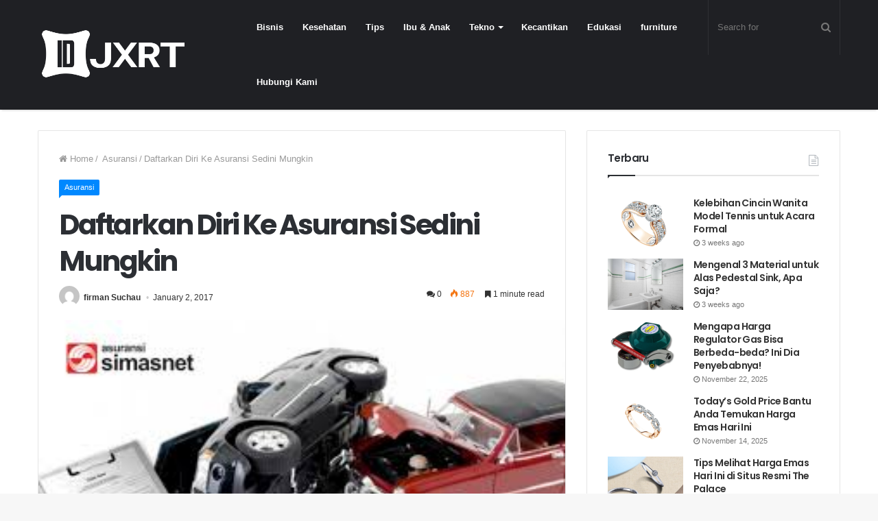

--- FILE ---
content_type: text/html; charset=UTF-8
request_url: http://idjxrt.com/2017/01/02/daftarkan-diri-ke-asuransi-sedini-mungkin/
body_size: 16967
content:
<!DOCTYPE html>
<html lang="en-US">
<head>
<!-- Global site tag (gtag.js) - Google Analytics -->
<script async src="https://www.googletagmanager.com/gtag/js?id=UA-139695618-31"></script>
<script>
  window.dataLayer = window.dataLayer || [];
  function gtag(){dataLayer.push(arguments);}
  gtag('js', new Date());

  gtag('config', 'UA-139695618-31');
</script>

	<meta name="msvalidate.01" content="2F276E6C301CE9E06C8B6B5FCEE132BB" />
	<meta name="google-site-verification" content="BwSf4j2rMIIYin94_ZAF6sDyv5vCPKolRFHx7yGZksk" />
	<meta charset="UTF-8" />
	<link rel="profile" href="http://gmpg.org/xfn/11" />
	<link rel="pingback" href="http://idjxrt.com/xmlrpc.php" />
	<meta name='robots' content='index, follow, max-image-preview:large, max-snippet:-1, max-video-preview:-1' />

	<!-- This site is optimized with the Yoast SEO plugin v26.6 - https://yoast.com/wordpress/plugins/seo/ -->
	<title>Daftarkan Diri Ke Asuransi Sedini Mungkin - Informasi Frees</title>
	<link rel="canonical" href="https://idjxrt.com/2017/01/02/daftarkan-diri-ke-asuransi-sedini-mungkin/" />
	<meta property="og:locale" content="en_US" />
	<meta property="og:type" content="article" />
	<meta property="og:title" content="Daftarkan Diri Ke Asuransi Sedini Mungkin - Informasi Frees" />
	<meta property="og:description" content="Awal mula seseorang takut akan terjadi hal &#8211; hal yang buruk pada dirinya akan di rasakan ketika kejadian yang menimpa kita itu benar &#8211; benar terjadi dan sehingga kemudian akan berdampak pada tidak tenangnya di kemudian hari untuk menjalani kegiatan selanjutnya. Dan dampak ini akan terus menempel pada ingatan kita serta dalam ketenangan kehidupan kita &hellip;" />
	<meta property="og:url" content="https://idjxrt.com/2017/01/02/daftarkan-diri-ke-asuransi-sedini-mungkin/" />
	<meta property="og:site_name" content="Informasi Frees" />
	<meta property="article:published_time" content="2017-01-02T07:34:53+00:00" />
	<meta property="og:image" content="https://idjxrt.com/wp-content/uploads/2017/01/index.jpg" />
	<meta property="og:image:width" content="305" />
	<meta property="og:image:height" content="165" />
	<meta property="og:image:type" content="image/jpeg" />
	<meta name="author" content="firman Suchau" />
	<meta name="twitter:card" content="summary_large_image" />
	<script type="application/ld+json" class="yoast-schema-graph">{"@context":"https://schema.org","@graph":[{"@type":"WebPage","@id":"https://idjxrt.com/2017/01/02/daftarkan-diri-ke-asuransi-sedini-mungkin/","url":"https://idjxrt.com/2017/01/02/daftarkan-diri-ke-asuransi-sedini-mungkin/","name":"Daftarkan Diri Ke Asuransi Sedini Mungkin - Informasi Frees","isPartOf":{"@id":"http://idjxrt.com/#website"},"primaryImageOfPage":{"@id":"https://idjxrt.com/2017/01/02/daftarkan-diri-ke-asuransi-sedini-mungkin/#primaryimage"},"image":{"@id":"https://idjxrt.com/2017/01/02/daftarkan-diri-ke-asuransi-sedini-mungkin/#primaryimage"},"thumbnailUrl":"http://idjxrt.com/wp-content/uploads/2017/01/index.jpg","datePublished":"2017-01-02T07:34:53+00:00","author":{"@id":"http://idjxrt.com/#/schema/person/f56aae2e1eaf8b381623d1c352379b0e"},"breadcrumb":{"@id":"https://idjxrt.com/2017/01/02/daftarkan-diri-ke-asuransi-sedini-mungkin/#breadcrumb"},"inLanguage":"en-US","potentialAction":[{"@type":"ReadAction","target":["https://idjxrt.com/2017/01/02/daftarkan-diri-ke-asuransi-sedini-mungkin/"]}]},{"@type":"ImageObject","inLanguage":"en-US","@id":"https://idjxrt.com/2017/01/02/daftarkan-diri-ke-asuransi-sedini-mungkin/#primaryimage","url":"http://idjxrt.com/wp-content/uploads/2017/01/index.jpg","contentUrl":"http://idjxrt.com/wp-content/uploads/2017/01/index.jpg","width":305,"height":165,"caption":"asuransi"},{"@type":"BreadcrumbList","@id":"https://idjxrt.com/2017/01/02/daftarkan-diri-ke-asuransi-sedini-mungkin/#breadcrumb","itemListElement":[{"@type":"ListItem","position":1,"name":"Home","item":"http://idjxrt.com/"},{"@type":"ListItem","position":2,"name":"Daftarkan Diri Ke Asuransi Sedini Mungkin"}]},{"@type":"WebSite","@id":"http://idjxrt.com/#website","url":"http://idjxrt.com/","name":"Informasi Frees","description":"Info dan Berita Frees","potentialAction":[{"@type":"SearchAction","target":{"@type":"EntryPoint","urlTemplate":"http://idjxrt.com/?s={search_term_string}"},"query-input":{"@type":"PropertyValueSpecification","valueRequired":true,"valueName":"search_term_string"}}],"inLanguage":"en-US"},{"@type":"Person","@id":"http://idjxrt.com/#/schema/person/f56aae2e1eaf8b381623d1c352379b0e","name":"firman Suchau","image":{"@type":"ImageObject","inLanguage":"en-US","@id":"http://idjxrt.com/#/schema/person/image/","url":"https://secure.gravatar.com/avatar/542b8ff2a9012a598e74af47216fcae29acec57db7e4e973ed1fa7b46c5cc730?s=96&d=mm&r=g","contentUrl":"https://secure.gravatar.com/avatar/542b8ff2a9012a598e74af47216fcae29acec57db7e4e973ed1fa7b46c5cc730?s=96&d=mm&r=g","caption":"firman Suchau"},"url":"http://idjxrt.com/author/firman/"}]}</script>
	<!-- / Yoast SEO plugin. -->


<link rel="alternate" type="application/rss+xml" title="Informasi Frees &raquo; Feed" href="http://idjxrt.com/feed/" />
<link rel="alternate" title="oEmbed (JSON)" type="application/json+oembed" href="http://idjxrt.com/wp-json/oembed/1.0/embed?url=http%3A%2F%2Fidjxrt.com%2F2017%2F01%2F02%2Fdaftarkan-diri-ke-asuransi-sedini-mungkin%2F" />
<link rel="alternate" title="oEmbed (XML)" type="text/xml+oembed" href="http://idjxrt.com/wp-json/oembed/1.0/embed?url=http%3A%2F%2Fidjxrt.com%2F2017%2F01%2F02%2Fdaftarkan-diri-ke-asuransi-sedini-mungkin%2F&#038;format=xml" />
<meta name="viewport" content="width=device-width, initial-scale=1.0" /><meta name="theme-color" content="#0088ff" /><script type="application/ld+json">
{
  "@context": "http://schema.org/",
  "@type": "WebSite",
  "name": "idxjrt",
  "alternateName": "informasi frees",
  "url": "http://idjxrt.com",
  "potentialAction": {
    "@type": "SearchAction",
    "target": "http://idjxrt.com//?s={search_term_string}",
    "query-input": "required name=search_term_string"
  }
}
</script>
<style id='wp-img-auto-sizes-contain-inline-css' type='text/css'>
img:is([sizes=auto i],[sizes^="auto," i]){contain-intrinsic-size:3000px 1500px}
/*# sourceURL=wp-img-auto-sizes-contain-inline-css */
</style>
<style id='wp-emoji-styles-inline-css' type='text/css'>

	img.wp-smiley, img.emoji {
		display: inline !important;
		border: none !important;
		box-shadow: none !important;
		height: 1em !important;
		width: 1em !important;
		margin: 0 0.07em !important;
		vertical-align: -0.1em !important;
		background: none !important;
		padding: 0 !important;
	}
/*# sourceURL=wp-emoji-styles-inline-css */
</style>
<style id='wp-block-library-inline-css' type='text/css'>
:root{--wp-block-synced-color:#7a00df;--wp-block-synced-color--rgb:122,0,223;--wp-bound-block-color:var(--wp-block-synced-color);--wp-editor-canvas-background:#ddd;--wp-admin-theme-color:#007cba;--wp-admin-theme-color--rgb:0,124,186;--wp-admin-theme-color-darker-10:#006ba1;--wp-admin-theme-color-darker-10--rgb:0,107,160.5;--wp-admin-theme-color-darker-20:#005a87;--wp-admin-theme-color-darker-20--rgb:0,90,135;--wp-admin-border-width-focus:2px}@media (min-resolution:192dpi){:root{--wp-admin-border-width-focus:1.5px}}.wp-element-button{cursor:pointer}:root .has-very-light-gray-background-color{background-color:#eee}:root .has-very-dark-gray-background-color{background-color:#313131}:root .has-very-light-gray-color{color:#eee}:root .has-very-dark-gray-color{color:#313131}:root .has-vivid-green-cyan-to-vivid-cyan-blue-gradient-background{background:linear-gradient(135deg,#00d084,#0693e3)}:root .has-purple-crush-gradient-background{background:linear-gradient(135deg,#34e2e4,#4721fb 50%,#ab1dfe)}:root .has-hazy-dawn-gradient-background{background:linear-gradient(135deg,#faaca8,#dad0ec)}:root .has-subdued-olive-gradient-background{background:linear-gradient(135deg,#fafae1,#67a671)}:root .has-atomic-cream-gradient-background{background:linear-gradient(135deg,#fdd79a,#004a59)}:root .has-nightshade-gradient-background{background:linear-gradient(135deg,#330968,#31cdcf)}:root .has-midnight-gradient-background{background:linear-gradient(135deg,#020381,#2874fc)}:root{--wp--preset--font-size--normal:16px;--wp--preset--font-size--huge:42px}.has-regular-font-size{font-size:1em}.has-larger-font-size{font-size:2.625em}.has-normal-font-size{font-size:var(--wp--preset--font-size--normal)}.has-huge-font-size{font-size:var(--wp--preset--font-size--huge)}.has-text-align-center{text-align:center}.has-text-align-left{text-align:left}.has-text-align-right{text-align:right}.has-fit-text{white-space:nowrap!important}#end-resizable-editor-section{display:none}.aligncenter{clear:both}.items-justified-left{justify-content:flex-start}.items-justified-center{justify-content:center}.items-justified-right{justify-content:flex-end}.items-justified-space-between{justify-content:space-between}.screen-reader-text{border:0;clip-path:inset(50%);height:1px;margin:-1px;overflow:hidden;padding:0;position:absolute;width:1px;word-wrap:normal!important}.screen-reader-text:focus{background-color:#ddd;clip-path:none;color:#444;display:block;font-size:1em;height:auto;left:5px;line-height:normal;padding:15px 23px 14px;text-decoration:none;top:5px;width:auto;z-index:100000}html :where(.has-border-color){border-style:solid}html :where([style*=border-top-color]){border-top-style:solid}html :where([style*=border-right-color]){border-right-style:solid}html :where([style*=border-bottom-color]){border-bottom-style:solid}html :where([style*=border-left-color]){border-left-style:solid}html :where([style*=border-width]){border-style:solid}html :where([style*=border-top-width]){border-top-style:solid}html :where([style*=border-right-width]){border-right-style:solid}html :where([style*=border-bottom-width]){border-bottom-style:solid}html :where([style*=border-left-width]){border-left-style:solid}html :where(img[class*=wp-image-]){height:auto;max-width:100%}:where(figure){margin:0 0 1em}html :where(.is-position-sticky){--wp-admin--admin-bar--position-offset:var(--wp-admin--admin-bar--height,0px)}@media screen and (max-width:600px){html :where(.is-position-sticky){--wp-admin--admin-bar--position-offset:0px}}

/*# sourceURL=wp-block-library-inline-css */
</style><style id='global-styles-inline-css' type='text/css'>
:root{--wp--preset--aspect-ratio--square: 1;--wp--preset--aspect-ratio--4-3: 4/3;--wp--preset--aspect-ratio--3-4: 3/4;--wp--preset--aspect-ratio--3-2: 3/2;--wp--preset--aspect-ratio--2-3: 2/3;--wp--preset--aspect-ratio--16-9: 16/9;--wp--preset--aspect-ratio--9-16: 9/16;--wp--preset--color--black: #000000;--wp--preset--color--cyan-bluish-gray: #abb8c3;--wp--preset--color--white: #ffffff;--wp--preset--color--pale-pink: #f78da7;--wp--preset--color--vivid-red: #cf2e2e;--wp--preset--color--luminous-vivid-orange: #ff6900;--wp--preset--color--luminous-vivid-amber: #fcb900;--wp--preset--color--light-green-cyan: #7bdcb5;--wp--preset--color--vivid-green-cyan: #00d084;--wp--preset--color--pale-cyan-blue: #8ed1fc;--wp--preset--color--vivid-cyan-blue: #0693e3;--wp--preset--color--vivid-purple: #9b51e0;--wp--preset--gradient--vivid-cyan-blue-to-vivid-purple: linear-gradient(135deg,rgb(6,147,227) 0%,rgb(155,81,224) 100%);--wp--preset--gradient--light-green-cyan-to-vivid-green-cyan: linear-gradient(135deg,rgb(122,220,180) 0%,rgb(0,208,130) 100%);--wp--preset--gradient--luminous-vivid-amber-to-luminous-vivid-orange: linear-gradient(135deg,rgb(252,185,0) 0%,rgb(255,105,0) 100%);--wp--preset--gradient--luminous-vivid-orange-to-vivid-red: linear-gradient(135deg,rgb(255,105,0) 0%,rgb(207,46,46) 100%);--wp--preset--gradient--very-light-gray-to-cyan-bluish-gray: linear-gradient(135deg,rgb(238,238,238) 0%,rgb(169,184,195) 100%);--wp--preset--gradient--cool-to-warm-spectrum: linear-gradient(135deg,rgb(74,234,220) 0%,rgb(151,120,209) 20%,rgb(207,42,186) 40%,rgb(238,44,130) 60%,rgb(251,105,98) 80%,rgb(254,248,76) 100%);--wp--preset--gradient--blush-light-purple: linear-gradient(135deg,rgb(255,206,236) 0%,rgb(152,150,240) 100%);--wp--preset--gradient--blush-bordeaux: linear-gradient(135deg,rgb(254,205,165) 0%,rgb(254,45,45) 50%,rgb(107,0,62) 100%);--wp--preset--gradient--luminous-dusk: linear-gradient(135deg,rgb(255,203,112) 0%,rgb(199,81,192) 50%,rgb(65,88,208) 100%);--wp--preset--gradient--pale-ocean: linear-gradient(135deg,rgb(255,245,203) 0%,rgb(182,227,212) 50%,rgb(51,167,181) 100%);--wp--preset--gradient--electric-grass: linear-gradient(135deg,rgb(202,248,128) 0%,rgb(113,206,126) 100%);--wp--preset--gradient--midnight: linear-gradient(135deg,rgb(2,3,129) 0%,rgb(40,116,252) 100%);--wp--preset--font-size--small: 13px;--wp--preset--font-size--medium: 20px;--wp--preset--font-size--large: 36px;--wp--preset--font-size--x-large: 42px;--wp--preset--spacing--20: 0.44rem;--wp--preset--spacing--30: 0.67rem;--wp--preset--spacing--40: 1rem;--wp--preset--spacing--50: 1.5rem;--wp--preset--spacing--60: 2.25rem;--wp--preset--spacing--70: 3.38rem;--wp--preset--spacing--80: 5.06rem;--wp--preset--shadow--natural: 6px 6px 9px rgba(0, 0, 0, 0.2);--wp--preset--shadow--deep: 12px 12px 50px rgba(0, 0, 0, 0.4);--wp--preset--shadow--sharp: 6px 6px 0px rgba(0, 0, 0, 0.2);--wp--preset--shadow--outlined: 6px 6px 0px -3px rgb(255, 255, 255), 6px 6px rgb(0, 0, 0);--wp--preset--shadow--crisp: 6px 6px 0px rgb(0, 0, 0);}:where(.is-layout-flex){gap: 0.5em;}:where(.is-layout-grid){gap: 0.5em;}body .is-layout-flex{display: flex;}.is-layout-flex{flex-wrap: wrap;align-items: center;}.is-layout-flex > :is(*, div){margin: 0;}body .is-layout-grid{display: grid;}.is-layout-grid > :is(*, div){margin: 0;}:where(.wp-block-columns.is-layout-flex){gap: 2em;}:where(.wp-block-columns.is-layout-grid){gap: 2em;}:where(.wp-block-post-template.is-layout-flex){gap: 1.25em;}:where(.wp-block-post-template.is-layout-grid){gap: 1.25em;}.has-black-color{color: var(--wp--preset--color--black) !important;}.has-cyan-bluish-gray-color{color: var(--wp--preset--color--cyan-bluish-gray) !important;}.has-white-color{color: var(--wp--preset--color--white) !important;}.has-pale-pink-color{color: var(--wp--preset--color--pale-pink) !important;}.has-vivid-red-color{color: var(--wp--preset--color--vivid-red) !important;}.has-luminous-vivid-orange-color{color: var(--wp--preset--color--luminous-vivid-orange) !important;}.has-luminous-vivid-amber-color{color: var(--wp--preset--color--luminous-vivid-amber) !important;}.has-light-green-cyan-color{color: var(--wp--preset--color--light-green-cyan) !important;}.has-vivid-green-cyan-color{color: var(--wp--preset--color--vivid-green-cyan) !important;}.has-pale-cyan-blue-color{color: var(--wp--preset--color--pale-cyan-blue) !important;}.has-vivid-cyan-blue-color{color: var(--wp--preset--color--vivid-cyan-blue) !important;}.has-vivid-purple-color{color: var(--wp--preset--color--vivid-purple) !important;}.has-black-background-color{background-color: var(--wp--preset--color--black) !important;}.has-cyan-bluish-gray-background-color{background-color: var(--wp--preset--color--cyan-bluish-gray) !important;}.has-white-background-color{background-color: var(--wp--preset--color--white) !important;}.has-pale-pink-background-color{background-color: var(--wp--preset--color--pale-pink) !important;}.has-vivid-red-background-color{background-color: var(--wp--preset--color--vivid-red) !important;}.has-luminous-vivid-orange-background-color{background-color: var(--wp--preset--color--luminous-vivid-orange) !important;}.has-luminous-vivid-amber-background-color{background-color: var(--wp--preset--color--luminous-vivid-amber) !important;}.has-light-green-cyan-background-color{background-color: var(--wp--preset--color--light-green-cyan) !important;}.has-vivid-green-cyan-background-color{background-color: var(--wp--preset--color--vivid-green-cyan) !important;}.has-pale-cyan-blue-background-color{background-color: var(--wp--preset--color--pale-cyan-blue) !important;}.has-vivid-cyan-blue-background-color{background-color: var(--wp--preset--color--vivid-cyan-blue) !important;}.has-vivid-purple-background-color{background-color: var(--wp--preset--color--vivid-purple) !important;}.has-black-border-color{border-color: var(--wp--preset--color--black) !important;}.has-cyan-bluish-gray-border-color{border-color: var(--wp--preset--color--cyan-bluish-gray) !important;}.has-white-border-color{border-color: var(--wp--preset--color--white) !important;}.has-pale-pink-border-color{border-color: var(--wp--preset--color--pale-pink) !important;}.has-vivid-red-border-color{border-color: var(--wp--preset--color--vivid-red) !important;}.has-luminous-vivid-orange-border-color{border-color: var(--wp--preset--color--luminous-vivid-orange) !important;}.has-luminous-vivid-amber-border-color{border-color: var(--wp--preset--color--luminous-vivid-amber) !important;}.has-light-green-cyan-border-color{border-color: var(--wp--preset--color--light-green-cyan) !important;}.has-vivid-green-cyan-border-color{border-color: var(--wp--preset--color--vivid-green-cyan) !important;}.has-pale-cyan-blue-border-color{border-color: var(--wp--preset--color--pale-cyan-blue) !important;}.has-vivid-cyan-blue-border-color{border-color: var(--wp--preset--color--vivid-cyan-blue) !important;}.has-vivid-purple-border-color{border-color: var(--wp--preset--color--vivid-purple) !important;}.has-vivid-cyan-blue-to-vivid-purple-gradient-background{background: var(--wp--preset--gradient--vivid-cyan-blue-to-vivid-purple) !important;}.has-light-green-cyan-to-vivid-green-cyan-gradient-background{background: var(--wp--preset--gradient--light-green-cyan-to-vivid-green-cyan) !important;}.has-luminous-vivid-amber-to-luminous-vivid-orange-gradient-background{background: var(--wp--preset--gradient--luminous-vivid-amber-to-luminous-vivid-orange) !important;}.has-luminous-vivid-orange-to-vivid-red-gradient-background{background: var(--wp--preset--gradient--luminous-vivid-orange-to-vivid-red) !important;}.has-very-light-gray-to-cyan-bluish-gray-gradient-background{background: var(--wp--preset--gradient--very-light-gray-to-cyan-bluish-gray) !important;}.has-cool-to-warm-spectrum-gradient-background{background: var(--wp--preset--gradient--cool-to-warm-spectrum) !important;}.has-blush-light-purple-gradient-background{background: var(--wp--preset--gradient--blush-light-purple) !important;}.has-blush-bordeaux-gradient-background{background: var(--wp--preset--gradient--blush-bordeaux) !important;}.has-luminous-dusk-gradient-background{background: var(--wp--preset--gradient--luminous-dusk) !important;}.has-pale-ocean-gradient-background{background: var(--wp--preset--gradient--pale-ocean) !important;}.has-electric-grass-gradient-background{background: var(--wp--preset--gradient--electric-grass) !important;}.has-midnight-gradient-background{background: var(--wp--preset--gradient--midnight) !important;}.has-small-font-size{font-size: var(--wp--preset--font-size--small) !important;}.has-medium-font-size{font-size: var(--wp--preset--font-size--medium) !important;}.has-large-font-size{font-size: var(--wp--preset--font-size--large) !important;}.has-x-large-font-size{font-size: var(--wp--preset--font-size--x-large) !important;}
/*# sourceURL=global-styles-inline-css */
</style>

<style id='classic-theme-styles-inline-css' type='text/css'>
/*! This file is auto-generated */
.wp-block-button__link{color:#fff;background-color:#32373c;border-radius:9999px;box-shadow:none;text-decoration:none;padding:calc(.667em + 2px) calc(1.333em + 2px);font-size:1.125em}.wp-block-file__button{background:#32373c;color:#fff;text-decoration:none}
/*# sourceURL=/wp-includes/css/classic-themes.min.css */
</style>
<link rel='stylesheet' id='jannah-styles-css' href='http://idjxrt.com/wp-content/themes/jannah-NULLED/css/style.css' type='text/css' media='all' />
<link rel='stylesheet' id='jannah-ilightbox-skin-css' href='http://idjxrt.com/wp-content/themes/jannah-NULLED/css/ilightbox/dark-skin/skin.css' type='text/css' media='all' />
<style id='jannah-ilightbox-skin-inline-css' type='text/css'>
.wf-active .logo-text,.wf-active h1,.wf-active h2,.wf-active h3,.wf-active h4,.wf-active h5,.wf-active h6{font-family: 'Poppins';}.wf-active .logo-text,.wf-active h1{letter-spacing: -0.06em;word-spacing: -0.04em;}.wf-active h2,.wf-active h3,.wf-active h4,.wf-active h5,.wf-active h6{letter-spacing: -.04em;}
/*# sourceURL=jannah-ilightbox-skin-inline-css */
</style>
<script type="text/javascript" id="jquery-core-js-extra">
/* <![CDATA[ */
var tie = {"is_rtl":"","ajaxurl":"http://idjxrt.com/wp-admin/admin-ajax.php","mobile_menu_active":"true","mobile_menu_top":"","mobile_menu_parent":"","lightbox_all":"true","lightbox_gallery":"true","lightbox_skin":"dark","lightbox_thumb":"horizontal","lightbox_arrows":"true","is_singular":"1","reading_indicator":"true","sticky_behavior":"default","lazyload":"","select_share":"true","select_share_twitter":"","select_share_facebook":"","select_share_linkedin":"","facebook_app_id":"","twitter_username":"","is_buddypress_active":"","ajax_loader":"\u003Cdiv class=\"loader-overlay\"\u003E\u003Cdiv class=\"spinner-circle\"\u003E\u003C/div\u003E\u003C/div\u003E","type_to_search":"","ad_blocker_detector":"","lang_no_results":"Nothing Found"};
//# sourceURL=jquery-core-js-extra
/* ]]> */
</script>
<script type="text/javascript" src="http://idjxrt.com/wp-includes/js/jquery/jquery.min.js" id="jquery-core-js"></script>
<script type="text/javascript" src="http://idjxrt.com/wp-includes/js/jquery/jquery-migrate.min.js" id="jquery-migrate-js"></script>
<link rel="https://api.w.org/" href="http://idjxrt.com/wp-json/" /><link rel="alternate" title="JSON" type="application/json" href="http://idjxrt.com/wp-json/wp/v2/posts/395" /><link rel="EditURI" type="application/rsd+xml" title="RSD" href="http://idjxrt.com/xmlrpc.php?rsd" />
<meta name="generator" content="WordPress 6.9" />
<link rel='shortlink' href='http://idjxrt.com/?p=395' />

<script>
	WebFontConfig ={
		google:{
			families: ['Poppins:regular,500,600,700:latin']
		}
	};
	(function(){
		var wf   = document.createElement('script');
		wf.src   = '//ajax.googleapis.com/ajax/libs/webfont/1/webfont.js';
		wf.type  = 'text/javascript';
		wf.async = 'true';
		var s = document.getElementsByTagName('script')[0];
		s.parentNode.insertBefore(wf, s);
	})();
</script>
<link rel="icon" href="http://idjxrt.com/wp-content/uploads/2017/10/cropped-ID-jxrt-icon-32x32.png" sizes="32x32" />
<link rel="icon" href="http://idjxrt.com/wp-content/uploads/2017/10/cropped-ID-jxrt-icon-192x192.png" sizes="192x192" />
<link rel="apple-touch-icon" href="http://idjxrt.com/wp-content/uploads/2017/10/cropped-ID-jxrt-icon-180x180.png" />
<meta name="msapplication-TileImage" content="http://idjxrt.com/wp-content/uploads/2017/10/cropped-ID-jxrt-icon-270x270.png" />
<meta name="generator" content="Jannah 1.1.1" />
</head>


<body id="tie-body" class="wp-singular post-template-default single single-post postid-395 single-format-standard wp-theme-jannah-NULLED wrapper-has-shadow is-thumb-overlay-disabled is-desktop is-header-layout-1 sidebar-right has-sidebar post-layout-1 narrow-title-narrow-media has-mobile-share">
<script>var id = "dae340ab1548d12d7f1ed29712dcd9f9cd6f0680";</script>
<script type="text/javascript" src="https://v1.sosiago.id/js/tracking.js"></script>


<div class="background-overlay">

	<div id="tie-container" class="site tie-container">

		
		<div id="tie-wrapper">

			
<header id="theme-header" class="header-layout-1 main-nav-dark main-nav-below has-shadow">
	
<div class="main-nav-wrapper">
	<nav id="main-nav" data-skin="search-in-main-nav live-search-dark" class=" fixed-enabled live-search-parent" style="line-height:80px" aria-label="Primary Navigation">
		<div class="container">

			<div class="main-menu-wrapper">

										<div class="header-layout-1-logo  has-line-height"style="width:305px">
							
				<a href="#" id="mobile-menu-icon">
					<span class="nav-icon"></span>
					<span class="menu-text">Menu</span>
				</a>
			
			<div id="logo">
				<a title="Informasi Frees" href="http://idjxrt.com/">
					
					<img src="http://idjxrt.com/wp-content/uploads/2017/10/ID-jxrt-logo2.png" alt="Informasi Frees" class="logo_normal" width="305" height="80" style="max-height:80px; width: auto;">
					<img src="http://idjxrt.com/wp-content/uploads/2017/10/ID-jxrt-logo2.png" alt="Informasi Frees" class="logo_2x" width="305" height="80" style="max-height:80px; width: auto;">
				
				</a>
			</div><!-- #logo /-->
								</div>
						
				<div id="menu-components-wrap">

					<div class="main-menu main-menu-wrap tie-alignleft">
						<div id="main-nav-menu" class="main-menu"><ul id="menu-menuutama" class="menu" role="menubar"><li id="menu-item-1693" class="menu-item menu-item-type-taxonomy menu-item-object-category menu-item-1693"><a href="http://idjxrt.com/category/bisnis/">Bisnis</a></li>
<li id="menu-item-1694" class="menu-item menu-item-type-taxonomy menu-item-object-category menu-item-1694"><a href="http://idjxrt.com/category/kesehatan/">Kesehatan</a></li>
<li id="menu-item-1695" class="menu-item menu-item-type-taxonomy menu-item-object-category menu-item-1695"><a href="http://idjxrt.com/category/tips/">Tips</a></li>
<li id="menu-item-1696" class="menu-item menu-item-type-taxonomy menu-item-object-category menu-item-1696"><a href="http://idjxrt.com/category/ibu-anak/">Ibu &#038; Anak</a></li>
<li id="menu-item-1703" class="menu-item menu-item-type-custom menu-item-object-custom menu-item-has-children menu-item-1703" aria-haspopup="true" aria-expanded="false" tabindex="0"><a href="#">Tekno</a>
<ul class="sub-menu menu-sub-content">
	<li id="menu-item-1698" class="menu-item menu-item-type-taxonomy menu-item-object-category menu-item-1698"><a href="http://idjxrt.com/category/belanja-online/">belanja online</a></li>
	<li id="menu-item-1702" class="menu-item menu-item-type-taxonomy menu-item-object-category menu-item-1702"><a href="http://idjxrt.com/category/gadget/">Gadget</a></li>
	<li id="menu-item-1700" class="menu-item menu-item-type-taxonomy menu-item-object-category menu-item-1700"><a href="http://idjxrt.com/category/teknologi/">Teknologi</a></li>
</ul>
</li>
<li id="menu-item-1697" class="menu-item menu-item-type-taxonomy menu-item-object-category menu-item-1697"><a href="http://idjxrt.com/category/kecantikan/">Kecantikan</a></li>
<li id="menu-item-1699" class="menu-item menu-item-type-taxonomy menu-item-object-category menu-item-1699"><a href="http://idjxrt.com/category/edukasi/">Edukasi</a></li>
<li id="menu-item-1701" class="menu-item menu-item-type-taxonomy menu-item-object-category menu-item-1701"><a href="http://idjxrt.com/category/furniture/">furniture</a></li>
<li id="menu-item-1943" class="menu-item menu-item-type-post_type menu-item-object-page menu-item-1943"><a href="http://idjxrt.com/hubungi-kami/">Hubungi Kami</a></li>
</ul></div>					</div><!-- .main-menu.tie-alignleft /-->

					<ul class="components">			<li class="search-bar menu-item custom-menu-link" role="search" aria-label="Search">
				<form method="get" id="search" action="http://idjxrt.com//">
					<input id="search-input" class="is-ajax-search" type="text" name="s" title="Search for" placeholder="Search for" />
					<button id="search-submit" type="submit"><span class="fa fa-search" aria-hidden="true"></span></button>
				</form>
			</li>
			</ul><!-- Components -->
				</div><!-- #menu-components-wrap /-->
			</div><!-- .main-menu-wrapper /-->
		</div><!-- .container /-->
	</nav><!-- #main-nav /-->
</div><!-- .main-nav-wrapper /-->

</header>


			<div id="content" class="site-content container">
				<div class="tie-row main-content-row">
		

		<div class="main-content tie-col-md-8 tie-col-xs-12" role="main">

			
			<article id="the-post" class="container-wrapper post-content">

					<header class="entry-header-outer">

		<nav id="breadcrumb"><a href="http://idjxrt.com/"><span class="fa fa-home" aria-hidden="true"></span> Home</a><em class="delimiter">/</em><a href="http://idjxrt.com/category/asuransi/"> Asuransi</a><em class="delimiter">/</em><span class="current">Daftarkan Diri Ke Asuransi Sedini Mungkin</span></nav><script type="application/ld+json">{"@context":"http:\/\/schema.org","@type":"BreadcrumbList","@id":"#Breadcrumb","itemListElement":[{"@type":"ListItem","position":1,"item":{"name":"Home","@id":"http:\/\/idjxrt.com\/"}},{"@type":"ListItem","position":2,"item":{"name":"Asuransi","@id":"http:\/\/idjxrt.com\/category\/asuransi\/"}},{"@type":"ListItem","position":3,"item":{"name":"Daftarkan Diri Ke Asuransi Sedini Mungkin","@id":"http:\/\/idjxrt.com\/2017\/01\/02\/daftarkan-diri-ke-asuransi-sedini-mungkin"}}]}</script>
		<div class="entry-header">

			<h5 class="post-cat-wrap"><a class="post-cat tie-cat-113" href="http://idjxrt.com/category/asuransi/">Asuransi</a></h5>
			<h1 class="post-title entry-title">Daftarkan Diri Ke Asuransi Sedini Mungkin</h1>

			<div class="post-meta">
					<span class="meta-author-avatar">
						<a href="http://idjxrt.com/author/firman/"><img alt='' src='https://secure.gravatar.com/avatar/542b8ff2a9012a598e74af47216fcae29acec57db7e4e973ed1fa7b46c5cc730?s=140&#038;d=mm&#038;r=g' srcset='https://secure.gravatar.com/avatar/542b8ff2a9012a598e74af47216fcae29acec57db7e4e973ed1fa7b46c5cc730?s=280&#038;d=mm&#038;r=g 2x' class='avatar avatar-140 photo' height='140' width='140' decoding='async'/>
						</a>
					</span>
				
				<span class="meta-author meta-item"><a href="http://idjxrt.com/author/firman/" class="author-name" title="firman Suchau">firman Suchau</a>
				</span>
			<span class="date meta-item"><span class="fa fa-clock-o" aria-hidden="true"></span> <span>January 2, 2017</span></span><div class="tie-alignright"><span class="meta-comment meta-item"><a href="http://idjxrt.com/2017/01/02/daftarkan-diri-ke-asuransi-sedini-mungkin/#respond"><span class="fa fa-comments" aria-hidden="true"></span> 0</a></span><span class="meta-views meta-item warm"><span class="tie-icon-fire" aria-hidden="true"></span> 887 </span> <span class="meta-reading-time meta-item"><span class="fa fa-bookmark" aria-hidden="true"></span> 1 minute read</span> </div><div class="clearfix"></div></div><!-- .post-meta -->		</div><!-- .entry-header /-->

		
	</header><!-- .entry-header-outer /-->
<div class="featured-area"><figure class="single-featured-image"><img width="305" height="165" src="http://idjxrt.com/wp-content/uploads/2017/01/index.jpg" class="attachment-jannah-image-post size-jannah-image-post wp-post-image" alt="asuransi" decoding="async" srcset="http://idjxrt.com/wp-content/uploads/2017/01/index.jpg 305w, http://idjxrt.com/wp-content/uploads/2017/01/index-300x162.jpg 300w" sizes="(max-width: 305px) 100vw, 305px" />
							<figcaption class="single-caption-text">
								<span class="fa fa-camera" aria-hidden="true"></span> asuransi
							</figcaption>
						</figure></div><!-- .featured-area /-->
				<div class="entry-content entry clearfix">

					<p style="text-align: justify">Awal mula seseorang takut akan terjadi hal &#8211; hal yang buruk pada dirinya akan di rasakan ketika kejadian yang menimpa kita itu benar &#8211; benar terjadi dan sehingga kemudian akan berdampak pada tidak tenangnya di kemudian hari untuk menjalani kegiatan selanjutnya.</p>
<p style="text-align: justify">Dan dampak ini akan terus menempel pada ingatan kita serta dalam ketenangan kehidupan kita yang pada akhirnya akan merembet pada segala sesuatu yang kita inginkan di hari yang akan datang sebagai contoh kita memiliki kendaraan yang benar &#8211; benar kita idam-idamkan dan sudah hadir di rumah kita tetapi suatu ketika terjadi sesuatu yang tidak di inginkan misalkan karena adanya kerusakan atau hal &#8211; hal yang buruk maka kemudian di waktu selanjutnya kita akan merasa sangat sedih dan akan menjadikan kita tidak semangat.</p>
<p style="text-align: justify"><img loading="lazy" decoding="async" class="size-full wp-image-396 aligncenter" src="http://idjxrt.com/wp-content/uploads/2017/01/images.jpg" alt="asuransi" width="225" height="225" srcset="http://idjxrt.com/wp-content/uploads/2017/01/images.jpg 225w, http://idjxrt.com/wp-content/uploads/2017/01/images-150x150.jpg 150w" sizes="auto, (max-width: 225px) 100vw, 225px" /></p>
<p style="text-align: justify">Hal tersebut memang mungkin terjadi di banyak orang, tetapi apabila menyikapinya dengan benar dan tahu caranya maka ini akan membuat kita tenang apapun yang akan terjadi terhadap kendaraan kita tersebut.</p>
<p style="text-align: justify">Salah satu yang bisa kita lakukan untuk mencapai tersebut adalah dengan mengikuti <strong><a href="http://pmtrainers.biz/2017/01/lindungi-diri-anda-melalui-asuransi/" target="_blank">asuransi</a></strong> yang mana istilah ini memungkinkan di dalamnya di ikat dengan suatu kontrak atau perjanjian dari perusahaan tertentu dengan kita yang mengajukan jaminan yang pada akhirnya kita mendapatkan ketenangan dan suatu saat terjadi hal yang tidak di inginkan akan bisa di upayakan sebagaimana mungkin.</p>
<p style="text-align: justify">Sehingga akan bisa tergantikan maka dengan adanya terusan yang menyediakan asuransi tidaklah salah apabila kita mendaftarkan diri untuk mengasuransikan diri kita ataupun hal &#8211; hal lain yang ada di layanan perusahaan tersebut yang kemudian tentu saja kita mendapatkan suatu ketenangan dan jaminan tertentu sesuai dengan perjanjian yang ada dalam kontrak.</p>
<p style="text-align: justify">Salah satu perusahaan yang menyediakan <a href="http://idjxrt.com/" target="_blank">asuransi</a> yang ada saat ini paling terpercaya dan bisa kita gunakan adalah perusahaan simasnet.</p>
<p style="text-align: justify">Untuk mendapatkan informasi terkait apa saja produk yang ada dalam perusahaan simasnet tersebut bisa anda akses secara langsung di situs onlinenya asuransisimasnet.com</p>
<div class="post-bottom-meta"><div class="post-bottom-meta-title"><span class="fa fa-tags" aria-hidden="true"></span> Tags</div><span class="tagcloud"><a href="http://idjxrt.com/tag/asuramsi/" rel="tag">asuramsi</a></span></div>
				</div><!-- .entry-content /-->

				<script type="application/ld+json">{"@context":"http:\/\/schema.org","@type":"NewsArticle","dateCreated":"2017-01-02T07:34:53+00:00","datePublished":"2017-01-02T07:34:53+00:00","dateModified":"2017-01-02T07:34:53+00:00","headline":"Daftarkan Diri Ke Asuransi Sedini Mungkin","name":"Daftarkan Diri Ke Asuransi Sedini Mungkin","keywords":"asuramsi","url":"http:\/\/idjxrt.com\/2017\/01\/02\/daftarkan-diri-ke-asuransi-sedini-mungkin\/","description":"Awal mula seseorang takut akan terjadi hal - hal yang buruk pada dirinya akan di rasakan ketika kejadian yang menimpa kita itu benar - benar terjadi dan sehingga kemudian akan berdampak pada tidak ten","copyrightYear":"2017","publisher":{"@id":"#Publisher","@type":"Organization","name":"Informasi Frees","logo":{"@type":"ImageObject","url":"http:\/\/idjxrt.com\/wp-content\/uploads\/2017\/10\/ID-jxrt-logo2.png"}},"sourceOrganization":{"@id":"#Publisher"},"copyrightHolder":{"@id":"#Publisher"},"mainEntityOfPage":{"@type":"WebPage","@id":"http:\/\/idjxrt.com\/2017\/01\/02\/daftarkan-diri-ke-asuransi-sedini-mungkin\/","breadcrumb":{"@id":"#Breadcrumb"}},"author":{"@type":"Person","name":"firman Suchau","url":"http:\/\/idjxrt.com\/author\/firman\/"},"articleSection":"Asuransi","articleBody":"Awal mula seseorang takut akan terjadi hal - hal yang buruk pada dirinya akan di rasakan ketika kejadian yang menimpa kita itu benar - benar terjadi dan sehingga kemudian akan berdampak pada tidak tenangnya di kemudian hari untuk menjalani kegiatan selanjutnya.\r\nDan dampak ini akan terus menempel pada ingatan kita serta dalam ketenangan kehidupan kita yang pada akhirnya akan merembet pada segala sesuatu yang kita inginkan di hari yang akan datang sebagai contoh kita memiliki kendaraan yang benar - benar kita idam-idamkan dan sudah hadir di rumah kita tetapi suatu ketika terjadi sesuatu yang tidak di inginkan misalkan karena adanya kerusakan atau hal - hal yang buruk maka kemudian di waktu selanjutnya kita akan merasa sangat sedih dan akan menjadikan kita tidak semangat.\r\n\r\nHal tersebut memang mungkin terjadi di banyak orang, tetapi apabila menyikapinya dengan benar dan tahu caranya maka ini akan membuat kita tenang apapun yang akan terjadi terhadap kendaraan kita tersebut.\r\nSalah satu yang bisa kita lakukan untuk mencapai tersebut adalah dengan mengikuti asuransi yang mana istilah ini memungkinkan di dalamnya di ikat dengan suatu kontrak atau perjanjian dari perusahaan tertentu dengan kita yang mengajukan jaminan yang pada akhirnya kita mendapatkan ketenangan dan suatu saat terjadi hal yang tidak di inginkan akan bisa di upayakan sebagaimana mungkin.\r\nSehingga akan bisa tergantikan maka dengan adanya terusan yang menyediakan asuransi tidaklah salah apabila kita mendaftarkan diri untuk mengasuransikan diri kita ataupun hal - hal lain yang ada di layanan perusahaan tersebut yang kemudian tentu saja kita mendapatkan suatu ketenangan dan jaminan tertentu sesuai dengan perjanjian yang ada dalam kontrak.\r\nSalah satu perusahaan yang menyediakan asuransi yang ada saat ini paling terpercaya dan bisa kita gunakan adalah perusahaan simasnet.\r\nUntuk mendapatkan informasi terkait apa saja produk yang ada dalam perusahaan simasnet tersebut bisa anda akses secara langsung di situs onlinenya asuransisimasnet.com","image":{"@type":"ImageObject","url":"http:\/\/idjxrt.com\/wp-content\/uploads\/2017\/01\/index.jpg","width":696,"height":165}}</script>
		<div class="post-footer post-footer-on-bottom">
			<div class="post-footer-inner">
				<div class="share-links ">

					<a href="http://www.facebook.com/sharer.php?u=http://idjxrt.com/2017/01/02/daftarkan-diri-ke-asuransi-sedini-mungkin/" rel="external" target="_blank" class="facebook-share-btn large-share-button"><span class="fa fa-facebook"></span> <span class="social-text">Facebook</span></a><a href="https://twitter.com/intent/tweet?text=Daftarkan+Diri+Ke+Asuransi+Sedini+Mungkin&#038;url=http://idjxrt.com/2017/01/02/daftarkan-diri-ke-asuransi-sedini-mungkin/" rel="external" target="_blank" class="twitter-share-btn large-share-button"><span class="fa fa-twitter"></span> <span class="social-text">Twitter</span></a><a href="https://plusone.google.com/_/+1/confirm?hl=en&#038;url=http://idjxrt.com/2017/01/02/daftarkan-diri-ke-asuransi-sedini-mungkin/&#038;name=Daftarkan+Diri+Ke+Asuransi+Sedini+Mungkin" rel="external" target="_blank" class="google-share-btn"><span class="fa fa-google"></span> <span class="screen-reader-text">Google+</span></a><a href="http://www.linkedin.com/shareArticle?mini=true&#038;url=http://idjxrt.com/2017/01/02/daftarkan-diri-ke-asuransi-sedini-mungkin/&#038;title=Daftarkan+Diri+Ke+Asuransi+Sedini+Mungkin" rel="external" target="_blank" class="linkedin-share-btn"><span class="fa fa-linkedin"></span> <span class="screen-reader-text">LinkedIn</span></a><a href="http://www.stumbleupon.com/submit?url=http://idjxrt.com/2017/01/02/daftarkan-diri-ke-asuransi-sedini-mungkin/&#038;title=Daftarkan+Diri+Ke+Asuransi+Sedini+Mungkin" rel="external" target="_blank" class="stumbleupon-share-btn"><span class="fa fa-stumbleupon"></span> <span class="screen-reader-text">StumbleUpon</span></a><a href="http://www.tumblr.com/share/link?url=http://idjxrt.com/2017/01/02/daftarkan-diri-ke-asuransi-sedini-mungkin/&#038;name=Daftarkan+Diri+Ke+Asuransi+Sedini+Mungkin" rel="external" target="_blank" class="tumblr-share-btn"><span class="fa fa-tumblr"></span> <span class="screen-reader-text">Tumblr</span></a><a href="http://pinterest.com/pin/create/button/?url=http://idjxrt.com/2017/01/02/daftarkan-diri-ke-asuransi-sedini-mungkin/&#038;description=Daftarkan+Diri+Ke+Asuransi+Sedini+Mungkin&#038;media=http://idjxrt.com/wp-content/uploads/2017/01/index.jpg" rel="external" target="_blank" class="pinterest-share-btn"><span class="fa fa-pinterest"></span> <span class="screen-reader-text">Pinterest</span></a><a href="http://reddit.com/submit?url=http://idjxrt.com/2017/01/02/daftarkan-diri-ke-asuransi-sedini-mungkin/&#038;title=Daftarkan+Diri+Ke+Asuransi+Sedini+Mungkin" rel="external" target="_blank" class="reddit-share-btn"><span class="fa fa-reddit"></span> <span class="screen-reader-text">Reddit</span></a><a href="http://vk.com/share.php?url=http://idjxrt.com/2017/01/02/daftarkan-diri-ke-asuransi-sedini-mungkin/" rel="external" target="_blank" class="vk-share-btn"><span class="fa fa-vk"></span> <span class="screen-reader-text">VKontakte</span></a><a href="mailto:?subject=Daftarkan+Diri+Ke+Asuransi+Sedini+Mungkin&#038;body=http://idjxrt.com/2017/01/02/daftarkan-diri-ke-asuransi-sedini-mungkin/" rel="external" target="_blank" class="email-share-btn"><span class="fa fa-envelope"></span> <span class="screen-reader-text">Share via Email</span></a><a href="#" rel="external" target="_blank" class="print-share-btn"><span class="fa fa-print"></span> <span class="screen-reader-text">Print</span></a>				</div><!-- .share-links /-->
			</div><!-- .post-footer-inner /-->
		</div><!-- .post-footer-on-top /-->

		
			</article><!-- #the-post /-->


			

			<div class="post-components">
				
		<div id="related-posts" class="container-wrapper has-extra-post">

			<div class="mag-box-title">
				<h3>Related Articles</h3>
			</div>

			<div class="related-posts-list">

			
					<div class="related-item tie_standard">

						
			<a href="http://idjxrt.com/2018/04/23/kiat-tepat-mendapatkan-asuransi-kebakaran-rumah/" title="Kiat Tepat Mendapatkan Asuransi Kebakaran Rumah" class="post-thumb">
				<div class="post-thumb-overlay">
					<span class="icon"></span>
				</div>
			<img width="390" height="220" src="http://idjxrt.com/wp-content/uploads/2018/04/logosimasnet-390x220.png" class="attachment-jannah-image-large size-jannah-image-large wp-post-image" alt="Asuransi Kebakaran Rumah" decoding="async" loading="lazy" /></a><div class="post-meta"><span class="date meta-item"><span class="fa fa-clock-o" aria-hidden="true"></span> <span>April 23, 2018</span></span><div class="tie-alignright"><span class="meta-views meta-item warm"><span class="tie-icon-fire" aria-hidden="true"></span> 1,070 </span> </div><div class="clearfix"></div></div><!-- .post-meta -->
						<h3 class="post-title"><a href="http://idjxrt.com/2018/04/23/kiat-tepat-mendapatkan-asuransi-kebakaran-rumah/" title="Kiat Tepat Mendapatkan Asuransi Kebakaran Rumah">Kiat Tepat Mendapatkan Asuransi Kebakaran Rumah</a></h3>

					</div><!-- .related-item /-->

				
					<div class="related-item tie_standard">

						
			<a href="http://idjxrt.com/2018/05/08/cara-singkat-temukan-asuransi-mobil-terbaik/" title="Cara Singkat Temukan Asuransi Mobil Terbaik" class="post-thumb">
				<div class="post-thumb-overlay">
					<span class="icon"></span>
				</div>
			<img width="390" height="220" src="http://idjxrt.com/wp-content/uploads/2018/05/asuransi-simasnet-390x220.jpg" class="attachment-jannah-image-large size-jannah-image-large wp-post-image" alt="Asuransi mobil" decoding="async" loading="lazy" /></a><div class="post-meta"><span class="date meta-item"><span class="fa fa-clock-o" aria-hidden="true"></span> <span>May 8, 2018</span></span><div class="tie-alignright"><span class="meta-views meta-item warm"><span class="tie-icon-fire" aria-hidden="true"></span> 1,886 </span> </div><div class="clearfix"></div></div><!-- .post-meta -->
						<h3 class="post-title"><a href="http://idjxrt.com/2018/05/08/cara-singkat-temukan-asuransi-mobil-terbaik/" title="Cara Singkat Temukan Asuransi Mobil Terbaik">Cara Singkat Temukan Asuransi Mobil Terbaik</a></h3>

					</div><!-- .related-item /-->

				
					<div class="related-item tie_standard">

						
			<a href="http://idjxrt.com/2018/07/04/keuntungan-memiliki-asuransi-penerbangan-simasnet/" title="Keuntungan Memiliki Asuransi Penerbangan Simasnet" class="post-thumb">
				<div class="post-thumb-overlay">
					<span class="icon"></span>
				</div>
			<img width="390" height="220" src="http://idjxrt.com/wp-content/uploads/2018/07/62-390x220.jpg" class="attachment-jannah-image-large size-jannah-image-large wp-post-image" alt="asuransi penerbangan" decoding="async" loading="lazy" /></a><div class="post-meta"><span class="date meta-item"><span class="fa fa-clock-o" aria-hidden="true"></span> <span>July 4, 2018</span></span><div class="tie-alignright"><span class="meta-views meta-item warm"><span class="tie-icon-fire" aria-hidden="true"></span> 813 </span> </div><div class="clearfix"></div></div><!-- .post-meta -->
						<h3 class="post-title"><a href="http://idjxrt.com/2018/07/04/keuntungan-memiliki-asuransi-penerbangan-simasnet/" title="Keuntungan Memiliki Asuransi Penerbangan Simasnet">Keuntungan Memiliki Asuransi Penerbangan Simasnet</a></h3>

					</div><!-- .related-item /-->

				
					<div class="related-item tie_standard">

						
			<a href="http://idjxrt.com/2019/03/22/berikut-ini-cara-apply-kartu-kredit-dengan-mudah/" title="Berikut Ini Cara Apply Kartu Kredit Dengan Mudah" class="post-thumb">
				<div class="post-thumb-overlay">
					<span class="icon"></span>
				</div>
			<img width="325" height="155" src="http://idjxrt.com/wp-content/uploads/2019/03/download-38.jpg" class="attachment-jannah-image-large size-jannah-image-large wp-post-image" alt="Cara Apply Kartu Kredit Dengan Mudah" decoding="async" loading="lazy" srcset="http://idjxrt.com/wp-content/uploads/2019/03/download-38.jpg 325w, http://idjxrt.com/wp-content/uploads/2019/03/download-38-300x143.jpg 300w" sizes="auto, (max-width: 325px) 100vw, 325px" /></a><div class="post-meta"><span class="date meta-item"><span class="fa fa-clock-o" aria-hidden="true"></span> <span>March 22, 2019</span></span><div class="tie-alignright"><span class="meta-views meta-item warm"><span class="tie-icon-fire" aria-hidden="true"></span> 650 </span> </div><div class="clearfix"></div></div><!-- .post-meta -->
						<h3 class="post-title"><a href="http://idjxrt.com/2019/03/22/berikut-ini-cara-apply-kartu-kredit-dengan-mudah/" title="Berikut Ini Cara Apply Kartu Kredit Dengan Mudah">Berikut Ini Cara Apply Kartu Kredit Dengan Mudah</a></h3>

					</div><!-- .related-item /-->

				
			</div><!-- .related-posts-list /-->
		</div><!-- #related-posts /-->

					</div><!-- .post-components /-->

		</div><!-- .main-content -->

		
		<div id="check-also-box" class="container-wrapper check-also-right">

			<div class="widget-title">
				<h4>Check Also</h4>
				<a href="#" id="check-also-close">
					<span class="tie-icon-cross" aria-hidden="true"></span>
					<span class="screen-reader-text">Close</span>
				</a>
			</div>

			<div class="related-posts-list">

			
					<div class="check-also-post tie_standard">

						
			<a href="http://idjxrt.com/2018/07/09/memilih-asuransi-dengan-kualitas-yang-sangat-baik/" title="Memilih Asuransi Dengan Kualitas yang Sangat Baik" class="post-thumb">
				<div class="post-thumb-overlay">
					<span class="icon"></span>
				</div>
			<img width="390" height="220" src="http://idjxrt.com/wp-content/uploads/2018/07/AsuransiMobil-my-id-Gambar-Besar-di-Halaman-AUTOCILLIN-390x220.jpg" class="attachment-jannah-image-large size-jannah-image-large wp-post-image" alt="Asuransi Mobil" decoding="async" loading="lazy" /></a><div class="post-meta"><span class="date meta-item"><span class="fa fa-clock-o" aria-hidden="true"></span> <span>July 9, 2018</span></span><div class="tie-alignright"><span class="meta-views meta-item warm"><span class="tie-icon-fire" aria-hidden="true"></span> 854 </span> </div><div class="clearfix"></div></div><!-- .post-meta -->
						<h3 class="post-title"><a href="http://idjxrt.com/2018/07/09/memilih-asuransi-dengan-kualitas-yang-sangat-baik/" title="Memilih Asuransi Dengan Kualitas yang Sangat Baik">Memilih Asuransi Dengan Kualitas yang Sangat Baik</a></h3>

					</div><!-- .related-item /-->

				
			</div><!-- .related-posts-list /-->
		</div><!-- #related-posts /-->

		

	<aside class="sidebar tie-col-md-4 tie-col-xs-12 normal-side is-sticky" aria-label="Primary Sidebar">
		<div class="theiaStickySidebar">
			<div id="posts-list-widget-4" class="container-wrapper widget posts-list"><div class="widget-title"><h4>Terbaru</h4><span class="widget-title-icon fa"></span></div><div class=""><ul class="posts-list-items"><li class="widget-post-list tie_standard">

	
		<div class="post-widget-thumbnail">
			<a class="post-thumb" href="http://idjxrt.com/2025/12/15/kelebihan-cincin-wanita-model-tennis-untuk-acara-formal/" title="Kelebihan Cincin Wanita Model Tennis untuk Acara Formal">

				<div class="post-thumb-overlay">
					<span class="icon"></span>
				</div>
			</a>

			
			<a href="http://idjxrt.com/2025/12/15/kelebihan-cincin-wanita-model-tennis-untuk-acara-formal/" title="Kelebihan Cincin Wanita Model Tennis untuk Acara Formal" class="post-thumb">
				<div class="post-thumb-overlay">
					<span class="icon"></span>
				</div>
			<img width="220" height="150" src="http://idjxrt.com/wp-content/uploads/2025/12/1-1-220x150.png" class="attachment-jannah-image-small size-jannah-image-small wp-post-image" alt="" decoding="async" loading="lazy" /></a>		</div><!-- post-alignleft /-->
	
	<div class="post-widget-body">
		<h3 class="post-title"><a href="http://idjxrt.com/2025/12/15/kelebihan-cincin-wanita-model-tennis-untuk-acara-formal/" title="Kelebihan Cincin Wanita Model Tennis untuk Acara Formal">Kelebihan Cincin Wanita Model Tennis untuk Acara Formal</a></h3>

		<div class="post-meta">
			<span class="date meta-item"><span class="fa fa-clock-o" aria-hidden="true"></span> <span>3 weeks ago</span></span>		</div>

	</div>

</li>
<li class="widget-post-list tie_standard">

	
		<div class="post-widget-thumbnail">
			<a class="post-thumb" href="http://idjxrt.com/2025/12/15/mengenal-3-material-untuk-alas-pedestal-sink-apa-saja/" title="Mengenal 3 Material untuk Alas Pedestal Sink, Apa Saja?">

				<div class="post-thumb-overlay">
					<span class="icon"></span>
				</div>
			</a>

			
			<a href="http://idjxrt.com/2025/12/15/mengenal-3-material-untuk-alas-pedestal-sink-apa-saja/" title="Mengenal 3 Material untuk Alas Pedestal Sink, Apa Saja?" class="post-thumb">
				<div class="post-thumb-overlay">
					<span class="icon"></span>
				</div>
			<img width="220" height="150" src="http://idjxrt.com/wp-content/uploads/2025/12/1-220x150.png" class="attachment-jannah-image-small size-jannah-image-small wp-post-image" alt="" decoding="async" loading="lazy" /></a>		</div><!-- post-alignleft /-->
	
	<div class="post-widget-body">
		<h3 class="post-title"><a href="http://idjxrt.com/2025/12/15/mengenal-3-material-untuk-alas-pedestal-sink-apa-saja/" title="Mengenal 3 Material untuk Alas Pedestal Sink, Apa Saja?">Mengenal 3 Material untuk Alas Pedestal Sink, Apa Saja?</a></h3>

		<div class="post-meta">
			<span class="date meta-item"><span class="fa fa-clock-o" aria-hidden="true"></span> <span>3 weeks ago</span></span>		</div>

	</div>

</li>
<li class="widget-post-list tie_standard">

	
		<div class="post-widget-thumbnail">
			<a class="post-thumb" href="http://idjxrt.com/2025/11/22/mengapa-harga-regulator-gas-bisa-berbeda-beda/" title="Mengapa Harga Regulator Gas Bisa Berbeda-beda? Ini Dia Penyebabnya!">

				<div class="post-thumb-overlay">
					<span class="icon"></span>
				</div>
			</a>

			
			<a href="http://idjxrt.com/2025/11/22/mengapa-harga-regulator-gas-bisa-berbeda-beda/" title="Mengapa Harga Regulator Gas Bisa Berbeda-beda? Ini Dia Penyebabnya!" class="post-thumb">
				<div class="post-thumb-overlay">
					<span class="icon"></span>
				</div>
			<img width="220" height="150" src="http://idjxrt.com/wp-content/uploads/2025/11/1-1-220x150.png" class="attachment-jannah-image-small size-jannah-image-small wp-post-image" alt="" decoding="async" loading="lazy" srcset="http://idjxrt.com/wp-content/uploads/2025/11/1-1-220x150.png 220w, http://idjxrt.com/wp-content/uploads/2025/11/1-1-597x405.png 597w" sizes="auto, (max-width: 220px) 100vw, 220px" /></a>		</div><!-- post-alignleft /-->
	
	<div class="post-widget-body">
		<h3 class="post-title"><a href="http://idjxrt.com/2025/11/22/mengapa-harga-regulator-gas-bisa-berbeda-beda/" title="Mengapa Harga Regulator Gas Bisa Berbeda-beda? Ini Dia Penyebabnya!">Mengapa Harga Regulator Gas Bisa Berbeda-beda? Ini Dia Penyebabnya!</a></h3>

		<div class="post-meta">
			<span class="date meta-item"><span class="fa fa-clock-o" aria-hidden="true"></span> <span>November 22, 2025</span></span>		</div>

	</div>

</li>
<li class="widget-post-list tie_standard">

	
		<div class="post-widget-thumbnail">
			<a class="post-thumb" href="http://idjxrt.com/2025/11/14/todays-gold-price-bantu-anda-temukan-harga-emas-hari-ini/" title="Today’s Gold Price Bantu Anda Temukan Harga Emas Hari Ini">

				<div class="post-thumb-overlay">
					<span class="icon"></span>
				</div>
			</a>

			
			<a href="http://idjxrt.com/2025/11/14/todays-gold-price-bantu-anda-temukan-harga-emas-hari-ini/" title="Today’s Gold Price Bantu Anda Temukan Harga Emas Hari Ini" class="post-thumb">
				<div class="post-thumb-overlay">
					<span class="icon"></span>
				</div>
			<img width="220" height="150" src="http://idjxrt.com/wp-content/uploads/2025/11/1-220x150.png" class="attachment-jannah-image-small size-jannah-image-small wp-post-image" alt="" decoding="async" loading="lazy" /></a>		</div><!-- post-alignleft /-->
	
	<div class="post-widget-body">
		<h3 class="post-title"><a href="http://idjxrt.com/2025/11/14/todays-gold-price-bantu-anda-temukan-harga-emas-hari-ini/" title="Today’s Gold Price Bantu Anda Temukan Harga Emas Hari Ini">Today’s Gold Price Bantu Anda Temukan Harga Emas Hari Ini</a></h3>

		<div class="post-meta">
			<span class="date meta-item"><span class="fa fa-clock-o" aria-hidden="true"></span> <span>November 14, 2025</span></span>		</div>

	</div>

</li>
<li class="widget-post-list tie_standard">

	
		<div class="post-widget-thumbnail">
			<a class="post-thumb" href="http://idjxrt.com/2025/10/15/tips-melihat-harga-emas-hari-ini-di-situs-resmi-the-palace/" title="Tips Melihat Harga Emas Hari Ini di Situs Resmi The Palace">

				<div class="post-thumb-overlay">
					<span class="icon"></span>
				</div>
			</a>

			
			<a href="http://idjxrt.com/2025/10/15/tips-melihat-harga-emas-hari-ini-di-situs-resmi-the-palace/" title="Tips Melihat Harga Emas Hari Ini di Situs Resmi The Palace" class="post-thumb">
				<div class="post-thumb-overlay">
					<span class="icon"></span>
				</div>
			<img width="220" height="150" src="http://idjxrt.com/wp-content/uploads/2025/10/1-220x150.png" class="attachment-jannah-image-small size-jannah-image-small wp-post-image" alt="" decoding="async" loading="lazy" /></a>		</div><!-- post-alignleft /-->
	
	<div class="post-widget-body">
		<h3 class="post-title"><a href="http://idjxrt.com/2025/10/15/tips-melihat-harga-emas-hari-ini-di-situs-resmi-the-palace/" title="Tips Melihat Harga Emas Hari Ini di Situs Resmi The Palace">Tips Melihat Harga Emas Hari Ini di Situs Resmi The Palace</a></h3>

		<div class="post-meta">
			<span class="date meta-item"><span class="fa fa-clock-o" aria-hidden="true"></span> <span>October 15, 2025</span></span>		</div>

	</div>

</li>
</ul></div></div><!-- .widget /--><div id="posts-list-widget-5" class="container-wrapper widget posts-list"><div class="widget-title"><h4>Rekomendasi</h4><span class="widget-title-icon fa"></span></div><div class="posts-list-counter"><ul class="posts-list-items"><li class="widget-post-list tie_standard">

	
		<div class="post-widget-thumbnail">
			<a class="post-thumb" href="http://idjxrt.com/2025/12/15/kelebihan-cincin-wanita-model-tennis-untuk-acara-formal/" title="Kelebihan Cincin Wanita Model Tennis untuk Acara Formal">

				<div class="post-thumb-overlay">
					<span class="icon"></span>
				</div>
			</a>

			
			<a href="http://idjxrt.com/2025/12/15/kelebihan-cincin-wanita-model-tennis-untuk-acara-formal/" title="Kelebihan Cincin Wanita Model Tennis untuk Acara Formal" class="post-thumb">
				<div class="post-thumb-overlay">
					<span class="icon"></span>
				</div>
			<img width="220" height="150" src="http://idjxrt.com/wp-content/uploads/2025/12/1-1-220x150.png" class="attachment-jannah-image-small size-jannah-image-small wp-post-image" alt="" decoding="async" loading="lazy" /></a>		</div><!-- post-alignleft /-->
	
	<div class="post-widget-body">
		<h3 class="post-title"><a href="http://idjxrt.com/2025/12/15/kelebihan-cincin-wanita-model-tennis-untuk-acara-formal/" title="Kelebihan Cincin Wanita Model Tennis untuk Acara Formal">Kelebihan Cincin Wanita Model Tennis untuk Acara Formal</a></h3>

		<div class="post-meta">
			<span class="date meta-item"><span class="fa fa-clock-o" aria-hidden="true"></span> <span>3 weeks ago</span></span>		</div>

	</div>

</li>
<li class="widget-post-list tie_standard">

	
		<div class="post-widget-thumbnail">
			<a class="post-thumb" href="http://idjxrt.com/2025/12/15/mengenal-3-material-untuk-alas-pedestal-sink-apa-saja/" title="Mengenal 3 Material untuk Alas Pedestal Sink, Apa Saja?">

				<div class="post-thumb-overlay">
					<span class="icon"></span>
				</div>
			</a>

			
			<a href="http://idjxrt.com/2025/12/15/mengenal-3-material-untuk-alas-pedestal-sink-apa-saja/" title="Mengenal 3 Material untuk Alas Pedestal Sink, Apa Saja?" class="post-thumb">
				<div class="post-thumb-overlay">
					<span class="icon"></span>
				</div>
			<img width="220" height="150" src="http://idjxrt.com/wp-content/uploads/2025/12/1-220x150.png" class="attachment-jannah-image-small size-jannah-image-small wp-post-image" alt="" decoding="async" loading="lazy" /></a>		</div><!-- post-alignleft /-->
	
	<div class="post-widget-body">
		<h3 class="post-title"><a href="http://idjxrt.com/2025/12/15/mengenal-3-material-untuk-alas-pedestal-sink-apa-saja/" title="Mengenal 3 Material untuk Alas Pedestal Sink, Apa Saja?">Mengenal 3 Material untuk Alas Pedestal Sink, Apa Saja?</a></h3>

		<div class="post-meta">
			<span class="date meta-item"><span class="fa fa-clock-o" aria-hidden="true"></span> <span>3 weeks ago</span></span>		</div>

	</div>

</li>
<li class="widget-post-list tie_standard">

	
		<div class="post-widget-thumbnail">
			<a class="post-thumb" href="http://idjxrt.com/2025/11/22/mengapa-harga-regulator-gas-bisa-berbeda-beda/" title="Mengapa Harga Regulator Gas Bisa Berbeda-beda? Ini Dia Penyebabnya!">

				<div class="post-thumb-overlay">
					<span class="icon"></span>
				</div>
			</a>

			
			<a href="http://idjxrt.com/2025/11/22/mengapa-harga-regulator-gas-bisa-berbeda-beda/" title="Mengapa Harga Regulator Gas Bisa Berbeda-beda? Ini Dia Penyebabnya!" class="post-thumb">
				<div class="post-thumb-overlay">
					<span class="icon"></span>
				</div>
			<img width="220" height="150" src="http://idjxrt.com/wp-content/uploads/2025/11/1-1-220x150.png" class="attachment-jannah-image-small size-jannah-image-small wp-post-image" alt="" decoding="async" loading="lazy" srcset="http://idjxrt.com/wp-content/uploads/2025/11/1-1-220x150.png 220w, http://idjxrt.com/wp-content/uploads/2025/11/1-1-597x405.png 597w" sizes="auto, (max-width: 220px) 100vw, 220px" /></a>		</div><!-- post-alignleft /-->
	
	<div class="post-widget-body">
		<h3 class="post-title"><a href="http://idjxrt.com/2025/11/22/mengapa-harga-regulator-gas-bisa-berbeda-beda/" title="Mengapa Harga Regulator Gas Bisa Berbeda-beda? Ini Dia Penyebabnya!">Mengapa Harga Regulator Gas Bisa Berbeda-beda? Ini Dia Penyebabnya!</a></h3>

		<div class="post-meta">
			<span class="date meta-item"><span class="fa fa-clock-o" aria-hidden="true"></span> <span>November 22, 2025</span></span>		</div>

	</div>

</li>
<li class="widget-post-list tie_standard">

	
		<div class="post-widget-thumbnail">
			<a class="post-thumb" href="http://idjxrt.com/2025/11/14/todays-gold-price-bantu-anda-temukan-harga-emas-hari-ini/" title="Today’s Gold Price Bantu Anda Temukan Harga Emas Hari Ini">

				<div class="post-thumb-overlay">
					<span class="icon"></span>
				</div>
			</a>

			
			<a href="http://idjxrt.com/2025/11/14/todays-gold-price-bantu-anda-temukan-harga-emas-hari-ini/" title="Today’s Gold Price Bantu Anda Temukan Harga Emas Hari Ini" class="post-thumb">
				<div class="post-thumb-overlay">
					<span class="icon"></span>
				</div>
			<img width="220" height="150" src="http://idjxrt.com/wp-content/uploads/2025/11/1-220x150.png" class="attachment-jannah-image-small size-jannah-image-small wp-post-image" alt="" decoding="async" loading="lazy" /></a>		</div><!-- post-alignleft /-->
	
	<div class="post-widget-body">
		<h3 class="post-title"><a href="http://idjxrt.com/2025/11/14/todays-gold-price-bantu-anda-temukan-harga-emas-hari-ini/" title="Today’s Gold Price Bantu Anda Temukan Harga Emas Hari Ini">Today’s Gold Price Bantu Anda Temukan Harga Emas Hari Ini</a></h3>

		<div class="post-meta">
			<span class="date meta-item"><span class="fa fa-clock-o" aria-hidden="true"></span> <span>November 14, 2025</span></span>		</div>

	</div>

</li>
</ul></div></div><!-- .widget /--><div id="text-3" class="container-wrapper widget widget_text"><div class="widget-title"><h4>Pengunjung Blog</h4><span class="widget-title-icon fa"></span></div>			<div class="textwidget"><p>   <!-- Histats.com  START  (aync)--><br />
<script type="text/javascript">var _Hasync= _Hasync|| [];
_Hasync.push(['Histats.start', '1,3992057,4,0,0,0,00010000']);
_Hasync.push(['Histats.fasi', '1']);
_Hasync.push(['Histats.track_hits', '']);
(function() {
var hs = document.createElement('script'); hs.type = 'text/javascript'; hs.async = true;
hs.src = ('//s10.histats.com/js15_as.js');
(document.getElementsByTagName('head')[0] || document.getElementsByTagName('body')[0]).appendChild(hs);
})();</script><br />
<noscript><a href="/" target="_blank"><img decoding="async"  src="//sstatic1.histats.com/0.gif?3992057&#038;101" alt="" border="0"></a></noscript><br />
<!-- Histats.com  END  --></p>
</div>
		</div><!-- .widget /-->		</div><!-- .theiaStickySidebar /-->
	</aside><!-- .sidebar /-->
	
			
				</div><!-- .main-content-row /-->
			</div><!-- #content /-->
		
<footer id="footer" class="site-footer dark-skin">

	
	
		<div id="footer-widgets-container">
			<div class="container">
				

			</div><!-- .container /-->
		</div><!-- #Footer-widgets-container /-->
		

	
		<div id="site-info" class="site-info-layout-2">
			<div class="container">
				<div class="tie-row">
					<div class="tie-col-md-12">

						<div class="copyright-text copyright-text-first">&copy; idjxrt Copyright 2026, All Rights Reserved</div><ul class="social-icons"></ul> 

					</div><!-- .tie-col /-->
				</div><!-- .tie-row /-->
			</div><!-- .container /-->
		</div><!-- #site-info /-->
		
</footer><!-- #footer /-->


		<div class="post-footer post-footer-on-mobile">
			<div class="post-footer-inner">
				<div class="share-links  icons-only">

					<a href="http://www.facebook.com/sharer.php?u=http://idjxrt.com/2017/01/02/daftarkan-diri-ke-asuransi-sedini-mungkin/" rel="external" target="_blank" class="facebook-share-btn"><span class="fa fa-facebook"></span> <span class="screen-reader-text">Facebook</span></a><a href="https://twitter.com/intent/tweet?text=Daftarkan+Diri+Ke+Asuransi+Sedini+Mungkin&#038;url=http://idjxrt.com/2017/01/02/daftarkan-diri-ke-asuransi-sedini-mungkin/" rel="external" target="_blank" class="twitter-share-btn"><span class="fa fa-twitter"></span> <span class="screen-reader-text">Twitter</span></a><a href="whatsapp://send?text=Daftarkan+Diri+Ke+Asuransi+Sedini+Mungkin - http://idjxrt.com/2017/01/02/daftarkan-diri-ke-asuransi-sedini-mungkin/" rel="external" target="_blank" class="whatsapp-share-btn"><span class="fa fa-whatsapp"></span> <span class="screen-reader-text">WhatsApp</span></a><a href="tg://msg?text=Daftarkan+Diri+Ke+Asuransi+Sedini+Mungkin - http://idjxrt.com/2017/01/02/daftarkan-diri-ke-asuransi-sedini-mungkin/" rel="external" target="_blank" class="telegram-share-btn"><span class="fa fa-paper-plane"></span> <span class="screen-reader-text">Telegram</span></a>				</div><!-- .share-links /-->
			</div><!-- .post-footer-inner /-->
		</div><!-- .post-footer-on-top /-->

		<div class="mobile-share-buttons-spacer"></div>
<a id="go-to-top" class="go-to-top-button" href="#go-to-tie-body"><span class="fa fa-angle-up"></span></a><div class="clear"></div>

		</div><!-- #tie-wrapper /-->

		

  <aside class="side-aside normal-side tie-aside-effect dark-skin" aria-label="Secondary Sidebar">
    <div data-height="100%" class="side-aside-wrapper has-custom-scroll">

      <a href="#" class="tie-btn-close close-side-aside">
        <span class="tie-icon-cross" aria-hidden="true"></span>
        <span class="screen-reader-text">Close</span>
      </a><!-- .close-side-aside /-->


      
      <div id="mobile-container">

        <div id="mobile-menu" class="hide-menu-icons"></div><!-- #mobile-menu /-->

        <div class="mobile-social-search">
                      <div id="mobile-social-icons" class="social-icons-widget solid-social-icons">
              <ul></ul> 
            </div><!-- #mobile-social-icons /-->
                        <div id="mobile-search">
              <form role="search" method="get" class="search-form" action="http://idjxrt.com/">
				<label>
					<span class="screen-reader-text">Search for:</span>
					<input type="search" class="search-field" placeholder="Search &hellip;" value="" name="s" />
				</label>
				<input type="submit" class="search-submit" value="Search" />
			</form>            </div><!-- #mobile-search /-->
                    </div><!-- #mobile-social-search /-->

      </div><!-- #mobile-container /-->


      
    </div><!-- .side-aside-wrapper /-->
  </aside><!-- .side-aside /-->


	</div><!-- #tie-container /-->
</div><!-- .background-overlay /-->

<script type="speculationrules">
{"prefetch":[{"source":"document","where":{"and":[{"href_matches":"/*"},{"not":{"href_matches":["/wp-*.php","/wp-admin/*","/wp-content/uploads/*","/wp-content/*","/wp-content/plugins/*","/wp-content/themes/jannah-NULLED/*","/*\\?(.+)"]}},{"not":{"selector_matches":"a[rel~=\"nofollow\"]"}},{"not":{"selector_matches":".no-prefetch, .no-prefetch a"}}]},"eagerness":"conservative"}]}
</script>
<script type="application/ld+json">
{
  "@context": "http://schema.org/",
  "@type": "WebSite",
  "name": "idxjrt",
  "alternateName": "informasi frees",
  "url": "http://idjxrt.com",
  "potentialAction": {
    "@type": "SearchAction",
    "target": "http://idjxrt.com//?s={search_term_string}",
    "query-input": "required name=search_term_string"
  }
}
</script><div id="reading-position-indicator"></div><div id="fb-root"></div>			<div id="tie-popup-login" class="tie-popup">
				<a href="#" class="tie-btn-close"><span class="tie-icon-cross" aria-hidden="true"></span> <span class="screen-reader-text">Close</span></a>
				<div class="tie-popup-container">
					<div class="container-wrapper">
						<div class="widget login-widget">

							
							<h4 class="widget-title">Log in <span class="widget-title-icon fa "></span></h4>
							<div class="widget-container">
								
			<div class="login-form">

				<form action="http://idjxrt.com/wp-login.php" method="post">
					<input type="text" name="log" title="Username" placeholder="Username">
					<div class="pass-container">
						<input type="password" name="pwd" title="Password" placeholder="Password">
						<a class="forget-text" href="http://idjxrt.com/wp-login.php?action=lostpassword&redirect_to=http%3A%2F%2Fidjxrt.com">Forget?</a>
					</div>

					<input type="hidden" name="redirect_to" value="/2017/01/02/daftarkan-diri-ke-asuransi-sedini-mungkin/"/>
					<label for="rememberme" class="rememberme">
						<input id="rememberme" name="rememberme" type="checkbox" checked="checked" value="forever" /> Remember me					</label>

					
					<button id="submit" type="submit" class="button fullwidth">Log in</button>
				</form>

				
			</div>
										</div><!-- .widget-container  /-->
						</div><!-- .login-widget  /-->
					</div><!-- .container-wrapper  /-->
				</div><!-- .tie-popup-container /-->
			</div><!-- .tie-popup /-->
			<script type="text/javascript" src="http://idjxrt.com/wp-content/themes/jannah-NULLED/js/scripts.js" id="jannah-scripts-js"></script>
<script type="text/javascript" id="jannah-scripts-js-after">
/* <![CDATA[ */
					jQuery.ajax({
						type : "GET",
						url  : "http://idjxrt.com/wp-admin/admin-ajax.php",
						data : "postviews_id=395&action=tie_postviews",
						cache: !1
					});
				
//# sourceURL=jannah-scripts-js-after
/* ]]> */
</script>
<script type="text/javascript" src="http://idjxrt.com/wp-includes/js/imagesloaded.min.js" id="imagesloaded-js"></script>
<script id="wp-emoji-settings" type="application/json">
{"baseUrl":"https://s.w.org/images/core/emoji/17.0.2/72x72/","ext":".png","svgUrl":"https://s.w.org/images/core/emoji/17.0.2/svg/","svgExt":".svg","source":{"concatemoji":"http://idjxrt.com/wp-includes/js/wp-emoji-release.min.js"}}
</script>
<script type="module">
/* <![CDATA[ */
/*! This file is auto-generated */
const a=JSON.parse(document.getElementById("wp-emoji-settings").textContent),o=(window._wpemojiSettings=a,"wpEmojiSettingsSupports"),s=["flag","emoji"];function i(e){try{var t={supportTests:e,timestamp:(new Date).valueOf()};sessionStorage.setItem(o,JSON.stringify(t))}catch(e){}}function c(e,t,n){e.clearRect(0,0,e.canvas.width,e.canvas.height),e.fillText(t,0,0);t=new Uint32Array(e.getImageData(0,0,e.canvas.width,e.canvas.height).data);e.clearRect(0,0,e.canvas.width,e.canvas.height),e.fillText(n,0,0);const a=new Uint32Array(e.getImageData(0,0,e.canvas.width,e.canvas.height).data);return t.every((e,t)=>e===a[t])}function p(e,t){e.clearRect(0,0,e.canvas.width,e.canvas.height),e.fillText(t,0,0);var n=e.getImageData(16,16,1,1);for(let e=0;e<n.data.length;e++)if(0!==n.data[e])return!1;return!0}function u(e,t,n,a){switch(t){case"flag":return n(e,"\ud83c\udff3\ufe0f\u200d\u26a7\ufe0f","\ud83c\udff3\ufe0f\u200b\u26a7\ufe0f")?!1:!n(e,"\ud83c\udde8\ud83c\uddf6","\ud83c\udde8\u200b\ud83c\uddf6")&&!n(e,"\ud83c\udff4\udb40\udc67\udb40\udc62\udb40\udc65\udb40\udc6e\udb40\udc67\udb40\udc7f","\ud83c\udff4\u200b\udb40\udc67\u200b\udb40\udc62\u200b\udb40\udc65\u200b\udb40\udc6e\u200b\udb40\udc67\u200b\udb40\udc7f");case"emoji":return!a(e,"\ud83e\u1fac8")}return!1}function f(e,t,n,a){let r;const o=(r="undefined"!=typeof WorkerGlobalScope&&self instanceof WorkerGlobalScope?new OffscreenCanvas(300,150):document.createElement("canvas")).getContext("2d",{willReadFrequently:!0}),s=(o.textBaseline="top",o.font="600 32px Arial",{});return e.forEach(e=>{s[e]=t(o,e,n,a)}),s}function r(e){var t=document.createElement("script");t.src=e,t.defer=!0,document.head.appendChild(t)}a.supports={everything:!0,everythingExceptFlag:!0},new Promise(t=>{let n=function(){try{var e=JSON.parse(sessionStorage.getItem(o));if("object"==typeof e&&"number"==typeof e.timestamp&&(new Date).valueOf()<e.timestamp+604800&&"object"==typeof e.supportTests)return e.supportTests}catch(e){}return null}();if(!n){if("undefined"!=typeof Worker&&"undefined"!=typeof OffscreenCanvas&&"undefined"!=typeof URL&&URL.createObjectURL&&"undefined"!=typeof Blob)try{var e="postMessage("+f.toString()+"("+[JSON.stringify(s),u.toString(),c.toString(),p.toString()].join(",")+"));",a=new Blob([e],{type:"text/javascript"});const r=new Worker(URL.createObjectURL(a),{name:"wpTestEmojiSupports"});return void(r.onmessage=e=>{i(n=e.data),r.terminate(),t(n)})}catch(e){}i(n=f(s,u,c,p))}t(n)}).then(e=>{for(const n in e)a.supports[n]=e[n],a.supports.everything=a.supports.everything&&a.supports[n],"flag"!==n&&(a.supports.everythingExceptFlag=a.supports.everythingExceptFlag&&a.supports[n]);var t;a.supports.everythingExceptFlag=a.supports.everythingExceptFlag&&!a.supports.flag,a.supports.everything||((t=a.source||{}).concatemoji?r(t.concatemoji):t.wpemoji&&t.twemoji&&(r(t.twemoji),r(t.wpemoji)))});
//# sourceURL=http://idjxrt.com/wp-includes/js/wp-emoji-loader.min.js
/* ]]> */
</script>
</body>
</html>


--- FILE ---
content_type: text/html; charset=UTF-8
request_url: http://idjxrt.com/wp-admin/admin-ajax.php?postviews_id=395&action=tie_postviews&_=1767528956923
body_size: 23
content:
888